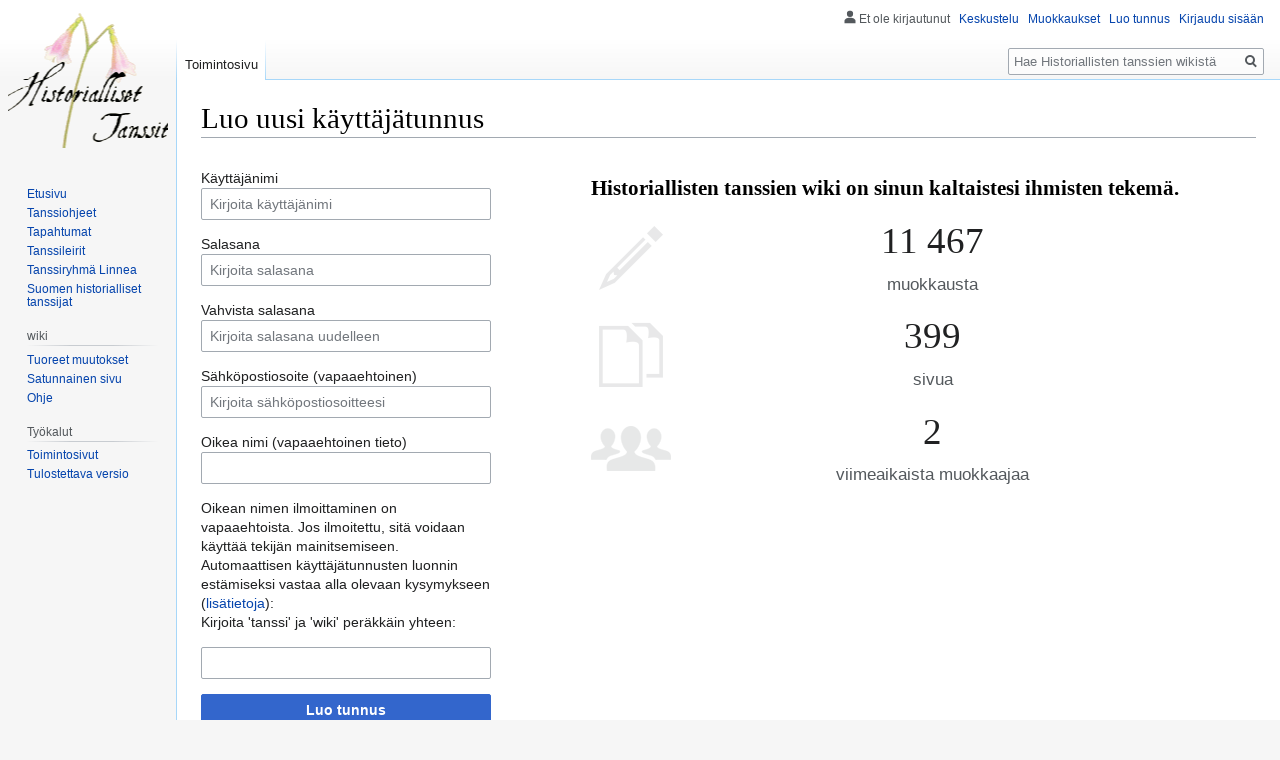

--- FILE ---
content_type: text/html; charset=UTF-8
request_url: http://tanssi.dy.fi/index.php?title=Toiminnot:Luo_tunnus&returnto=Keskustelu_j%C3%A4rjestelm%C3%A4viestist%C3%A4%3AExif-exposuretime&returntoquery=action%3Dedit%26redlink%3D1
body_size: 16859
content:

<!DOCTYPE html>
<html class="client-nojs" lang="fi" dir="ltr">
<head>
<meta charset="UTF-8"/>
<title>Luo uusi käyttäjätunnus – Historiallisten tanssien wiki</title>
<script>document.documentElement.className="client-js";RLCONF={"wgBreakFrames":!0,"wgSeparatorTransformTable":[",\t."," \t,"],"wgDigitTransformTable":["",""],"wgDefaultDateFormat":"fi normal","wgMonthNames":["","tammikuu","helmikuu","maaliskuu","huhtikuu","toukokuu","kesäkuu","heinäkuu","elokuu","syyskuu","lokakuu","marraskuu","joulukuu"],"wgRequestId":"c0c33a8448e2dedf39d0f131","wgCSPNonce":!1,"wgCanonicalNamespace":"Special","wgCanonicalSpecialPageName":"CreateAccount","wgNamespaceNumber":-1,"wgPageName":"Toiminnot:Luo_tunnus","wgTitle":"Luo tunnus","wgCurRevisionId":0,"wgRevisionId":0,"wgArticleId":0,"wgIsArticle":!1,"wgIsRedirect":!1,"wgAction":"view","wgUserName":null,"wgUserGroups":["*"],"wgCategories":[],"wgPageContentLanguage":"fi","wgPageContentModel":"wikitext","wgRelevantPageName":"Toiminnot:Luo_tunnus","wgRelevantArticleId":0,"wgIsProbablyEditable":!1,"wgRelevantPageIsProbablyEditable":!1,"wgCreateacctImgcaptchaHelp":""};RLSTATE={"user.options":"loading",
"mediawiki.ui.input":"ready","mediawiki.ui.radio":"ready","mediawiki.ui.checkbox":"ready","mediawiki.ui":"ready","mediawiki.ui.button":"ready","mediawiki.special.userlogin.common.styles":"ready","mediawiki.special.userlogin.signup.styles":"ready","mediawiki.htmlform.styles":"ready","skins.vector.styles.legacy":"ready"};RLPAGEMODULES=["mediawiki.special.createaccount","mediawiki.htmlform","mediawiki.page.startup","mediawiki.page.ready","skins.vector.legacy.js"];</script>
<script>(RLQ=window.RLQ||[]).push(function(){mw.loader.implement("user.options@1hzgi",function($,jQuery,require,module){/*@nomin*/mw.user.tokens.set({"patrolToken":"+\\","watchToken":"+\\","csrfToken":"+\\"});mw.user.options.set({"variant":"fi"});
});});</script>
<link rel="stylesheet" href="/load.php?lang=fi&amp;modules=mediawiki.htmlform.styles%7Cmediawiki.special.userlogin.common.styles%7Cmediawiki.special.userlogin.signup.styles%7Cmediawiki.ui%7Cmediawiki.ui.button%2Ccheckbox%2Cinput%2Cradio%7Cskins.vector.styles.legacy&amp;only=styles&amp;skin=vector"/>
<script async="" src="/load.php?lang=fi&amp;modules=startup&amp;only=scripts&amp;raw=1&amp;safemode=1&amp;skin=vector"></script>
<meta name="generator" content="MediaWiki 1.35.0"/>
<meta name="robots" content="noindex,nofollow"/>
<link rel="shortcut icon" href="/favicon.ico"/>
<link rel="search" type="application/opensearchdescription+xml" href="/opensearch_desc.php" title="Historiallisten tanssien wiki (fi)"/>
<link rel="EditURI" type="application/rsd+xml" href="http://tanssi.dy.fi/api.php?action=rsd"/>
<link rel="alternate" type="application/atom+xml" title="Historiallisten tanssien wiki-Atom-syöte" href="/index.php?title=Toiminnot:Tuoreet_muutokset&amp;feed=atom"/>
<!--[if lt IE 9]><script src="/resources/lib/html5shiv/html5shiv.js"></script><![endif]-->
</head>
<body class="mediawiki ltr sitedir-ltr mw-hide-empty-elt ns--1 ns-special mw-special-CreateAccount page-Toiminnot_Luo_tunnus rootpage-Toiminnot_Luo_tunnus skin-vector action-view skin-vector-legacy">
<div id="mw-page-base" class="noprint"></div>
<div id="mw-head-base" class="noprint"></div>
<div id="content" class="mw-body" role="main">
	<a id="top"></a>
	<div id="siteNotice" class="mw-body-content"></div>
	<div class="mw-indicators mw-body-content">
	</div>
	<h1 id="firstHeading" class="firstHeading" lang="fi">Luo uusi käyttäjätunnus</h1>
	<div id="bodyContent" class="mw-body-content">
		
		<div id="contentSub"></div>
		<div id="contentSub2"></div>
		
		<div id="jump-to-nav"></div>
		<a class="mw-jump-link" href="#mw-head">Siirry navigaatioon</a>
		<a class="mw-jump-link" href="#searchInput">Siirry hakuun</a>
		<div id="mw-content-text"><div class="mw-ui-container"><div id="userloginForm"><form class="mw-htmlform mw-ui-vform mw-ui-container" action="/index.php?title=Toiminnot:Luo_tunnus&amp;returnto=Keskustelu_j%C3%A4rjestelm%C3%A4viestist%C3%A4:Exif-exposuretime&amp;returntoquery=action%3Dedit%26redlink%3D1" method="post" id="userlogin2" name="userlogin2" novalidate=""><div>
<div class="mw-htmlform-field-HTMLInfoField mw-ui-vform-field"><div class="mw-input mw-htmlform-nolabel"><div id="mw-createacct-status-area"></div>
</div></div><div class="mw-htmlform-field-HTMLTextField loginText mw-ui-vform-field"><label for="wpName2">Käyttäjänimi</label><div class="mw-input"><input id="wpName2" name="wpName" size="20" class="loginText mw-ui-input" placeholder="Kirjoita käyttäjänimi" tabindex="1" required=""/>
</div></div><div class="mw-htmlform-field-HTMLTextField loginPassword mw-ui-vform-field mw-htmlform-hide-if" data-hide-if="[&quot;===&quot;,&quot;wpCreateaccountMail&quot;,&quot;1&quot;]"><label for="wpPassword2">Salasana</label><div class="mw-input"><input id="wpPassword2" name="wpPassword" size="20" class="loginPassword mw-ui-input" placeholder="Kirjoita salasana" tabindex="2" required="" type="password"/>
</div></div><div class="mw-htmlform-field-HTMLTextField loginPassword mw-ui-vform-field mw-htmlform-hide-if" data-hide-if="[&quot;===&quot;,&quot;wpCreateaccountMail&quot;,&quot;1&quot;]"><label for="wpRetype">Vahvista salasana</label><div class="mw-input"><input id="wpRetype" name="retype" size="20" class="loginPassword mw-ui-input" placeholder="Kirjoita salasana uudelleen" tabindex="3" required="" type="password"/>
</div></div><div class="mw-htmlform-field-HTMLTextField loginText mw-ui-vform-field"><label for="wpEmail">Sähköpostiosoite (vapaaehtoinen)</label><div class="mw-input"><input id="wpEmail" name="email" size="20" class="loginText mw-ui-input" placeholder="Kirjoita sähköpostiosoitteesi" tabindex="4" type="email"/>
</div></div><div class="mw-htmlform-field-HTMLTextField loginText mw-ui-vform-field"><label for="wpRealName">Oikea nimi (vapaaehtoinen tieto)</label><div class="mw-input"><input id="wpRealName" name="realname" size="20" class="loginText mw-ui-input" tabindex="5"/>
</div></div><div class="htmlform-tip">Oikean nimen ilmoittaminen on vapaaehtoista.
Jos ilmoitettu, sitä voidaan käyttää tekijän mainitsemiseen.</div><div class="mw-htmlform-field-HTMLInfoField mw-ui-vform-field"><label>Automaattisen käyttäjätunnusten luonnin estämiseksi vastaa alla olevaan kysymykseen (<a href="/Toiminnot:Ihmisk%C3%A4ytt%C3%A4j%C3%A4varmistus/help" title="Toiminnot:Ihmiskäyttäjävarmistus/help">lisätietoja</a>):</label><div class="mw-input">Kirjoita 'tanssi' ja 'wiki' peräkkäin yhteen:
</div></div><div class="mw-htmlform-field-HTMLTextField mw-ui-vform-field"><div class="mw-input mw-htmlform-nolabel"><input id="mw-input-captchaWord" name="captchaWord" size="45" tabindex="7" required="" class="mw-ui-input"/>
</div></div><div class="mw-htmlform-field-HTMLSubmitField mw-ui-vform-field"><div class="mw-input mw-htmlform-nolabel"><button class="mw-htmlform-submit mw-ui-button mw-ui-primary mw-ui-progressive" id="wpCreateaccount" type="submit" name="wpCreateaccount" value="Luo tunnus" tabindex="8">Luo tunnus</button>
</div></div>
</div><input id="wpEditToken" type="hidden" value="+\" name="wpEditToken"/>
<input type="hidden" value="Toiminnot:Luo tunnus" name="title"/>
<input name="authAction" type="hidden" value="create"/>
<input name="force" type="hidden"/>
<input name="wpCreateaccountToken" type="hidden" value="094f581acc3e29b7cab66d09db1352416972e3f2+\"/>
<input id="mw-input-captchaId" name="captchaId" type="hidden" value="1612643605"/>
</form></div><div class="mw-createacct-benefits-container"><h2>Historiallisten tanssien wiki on sinun kaltaistesi ihmisten tekemä.</h2><div class="mw-createacct-benefits-list"><div class="mw-number-text icon-edits"><h3>11 467</h3><p>muokkausta</p></div><div class="mw-number-text icon-pages"><h3>399</h3><p>sivua</p></div><div class="mw-number-text icon-contributors"><h3>2</h3><p>viimeaikaista muokkaajaa</p></div></div></div></div></div><div class="printfooter">Noudettu kohteesta ”<a dir="ltr" href="http://tanssi.dy.fi/Toiminnot:Luo_tunnus">http://tanssi.dy.fi/Toiminnot:Luo_tunnus</a>”</div>
		<div id="catlinks" class="catlinks catlinks-allhidden" data-mw="interface"></div>
	</div>
</div>

<div id="mw-navigation">
	<h2>Navigointivalikko</h2>
	<div id="mw-head">
		<!-- Please do not use role attribute as CSS selector, it is deprecated. -->
<nav id="p-personal" class="vector-menu" aria-labelledby="p-personal-label" role="navigation" 
	 >
	<h3 id="p-personal-label">
		<span>Henkilökohtaiset työkalut</span>
	</h3>
	<!-- Please do not use the .body class, it is deprecated. -->
	<div class="body vector-menu-content">
		<!-- Please do not use the .menu class, it is deprecated. -->
		<ul class="vector-menu-content-list"><li id="pt-anonuserpage">Et ole kirjautunut</li><li id="pt-anontalk"><a href="/Toiminnot:Oma_keskustelu" title="Keskustelu tämän IP-osoitteen muokkauksista [n]" accesskey="n">Keskustelu</a></li><li id="pt-anoncontribs"><a href="/Toiminnot:Omat_muokkaukset" title="Luettelo tästä IP-osoitteesta tehdyistä muokkauksista [y]" accesskey="y">Muokkaukset</a></li><li id="pt-createaccount" class="active"><a href="/index.php?title=Toiminnot:Luo_tunnus&amp;returnto=Keskustelu_j%C3%A4rjestelm%C3%A4viestist%C3%A4%3AExif-exposuretime&amp;returntoquery=action%3Dedit%26redlink%3D1" title="On suositeltavaa luoda käyttäjätunnus ja kirjautua sisään. Se ei kuitenkaan ole pakollista.">Luo tunnus</a></li><li id="pt-login"><a href="/index.php?title=Toiminnot:Kirjaudu_sis%C3%A4%C3%A4n&amp;returnto=Keskustelu_j%C3%A4rjestelm%C3%A4viestist%C3%A4%3AExif-exposuretime&amp;returntoquery=action%3Dedit%26redlink%3D1" title="On suositeltavaa kirjautua sisään. Se ei kuitenkaan ole pakollista. [o]" accesskey="o">Kirjaudu sisään</a></li></ul>
		
	</div>
</nav>


		<div id="left-navigation">
			<!-- Please do not use role attribute as CSS selector, it is deprecated. -->
<nav id="p-namespaces" class="vector-menu vector-menu-tabs vectorTabs" aria-labelledby="p-namespaces-label" role="navigation" 
	 >
	<h3 id="p-namespaces-label">
		<span>Nimiavaruudet</span>
	</h3>
	<!-- Please do not use the .body class, it is deprecated. -->
	<div class="body vector-menu-content">
		<!-- Please do not use the .menu class, it is deprecated. -->
		<ul class="vector-menu-content-list"><li id="ca-nstab-special" class="selected"><a href="/index.php?title=Toiminnot:Luo_tunnus&amp;returnto=Keskustelu_j%C3%A4rjestelm%C3%A4viestist%C3%A4%3AExif-exposuretime&amp;returntoquery=action%3Dedit%26redlink%3D1" title="Tämä on toimintosivu, eikä sitä voi muokata">Toimintosivu</a></li></ul>
		
	</div>
</nav>


			<!-- Please do not use role attribute as CSS selector, it is deprecated. -->
<nav id="p-variants" class="vector-menu-empty emptyPortlet vector-menu vector-menu-dropdown vectorMenu" aria-labelledby="p-variants-label" role="navigation" 
	 >
	<input type="checkbox" class="vector-menu-checkbox vectorMenuCheckbox" aria-labelledby="p-variants-label" />
	<h3 id="p-variants-label">
		<span>Kirjoitusjärjestelmät</span>
	</h3>
	<!-- Please do not use the .body class, it is deprecated. -->
	<div class="body vector-menu-content">
		<!-- Please do not use the .menu class, it is deprecated. -->
		<ul class="menu vector-menu-content-list"></ul>
		
	</div>
</nav>


		</div>
		<div id="right-navigation">
			<!-- Please do not use role attribute as CSS selector, it is deprecated. -->
<nav id="p-views" class="vector-menu-empty emptyPortlet vector-menu vector-menu-tabs vectorTabs" aria-labelledby="p-views-label" role="navigation" 
	 >
	<h3 id="p-views-label">
		<span>Näkymät</span>
	</h3>
	<!-- Please do not use the .body class, it is deprecated. -->
	<div class="body vector-menu-content">
		<!-- Please do not use the .menu class, it is deprecated. -->
		<ul class="vector-menu-content-list"></ul>
		
	</div>
</nav>


			<!-- Please do not use role attribute as CSS selector, it is deprecated. -->
<nav id="p-cactions" class="vector-menu-empty emptyPortlet vector-menu vector-menu-dropdown vectorMenu" aria-labelledby="p-cactions-label" role="navigation" 
	 >
	<input type="checkbox" class="vector-menu-checkbox vectorMenuCheckbox" aria-labelledby="p-cactions-label" />
	<h3 id="p-cactions-label">
		<span>Muut</span>
	</h3>
	<!-- Please do not use the .body class, it is deprecated. -->
	<div class="body vector-menu-content">
		<!-- Please do not use the .menu class, it is deprecated. -->
		<ul class="menu vector-menu-content-list"></ul>
		
	</div>
</nav>


			<div id="p-search" role="search">
	<h3 >
		<label for="searchInput">Haku</label>
	</h3>
	<form action="/index.php" id="searchform">
		<div id="simpleSearch">
			<input type="search" name="search" placeholder="Hae Historiallisten tanssien wikistä" title="Hae Historiallisten tanssien wikistä [f]" accesskey="f" id="searchInput"/>
			<input type="hidden" name="title" value="Toiminnot:Haku">
			<input type="submit" name="fulltext" value="Hae" title="Hae sivuilta tätä tekstiä" id="mw-searchButton" class="searchButton mw-fallbackSearchButton"/>
			<input type="submit" name="go" value="Siirry" title="Siirry sivulle, joka on tarkalleen tällä nimellä" id="searchButton" class="searchButton"/>
		</div>
	</form>
</div>

		</div>
	</div>
	
<div id="mw-panel">
	<div id="p-logo" role="banner">
		<a  title="Etusivu" class="mw-wiki-logo" href="/Etusivu"></a>
	</div>
	<!-- Please do not use role attribute as CSS selector, it is deprecated. -->
<nav id="p-valikko" class="vector-menu vector-menu-portal portal portal-first" aria-labelledby="p-valikko-label" role="navigation" 
	 >
	<h3 id="p-valikko-label">
		<span>valikko</span>
	</h3>
	<!-- Please do not use the .body class, it is deprecated. -->
	<div class="body vector-menu-content">
		<!-- Please do not use the .menu class, it is deprecated. -->
		<ul class="vector-menu-content-list"><li id="n-Etusivu"><a href="/Etusivu">Etusivu</a></li><li id="n-Tanssiohjeet"><a href="/Tanssiohjeet">Tanssiohjeet</a></li><li id="n-Tapahtumat"><a href="/Tapahtumat">Tapahtumat</a></li><li id="n-Tanssileirit"><a href="/Tanssileirit">Tanssileirit</a></li><li id="n-Tanssiryhm.C3.A4-Linnea"><a href="/Linnea">Tanssiryhmä Linnea</a></li><li id="n-Suomen-historialliset-tanssijat"><a href="/Suhis:Etusivu">Suomen historialliset tanssijat</a></li></ul>
		
	</div>
</nav>


	<!-- Please do not use role attribute as CSS selector, it is deprecated. -->
<nav id="p-wiki" class="vector-menu vector-menu-portal portal" aria-labelledby="p-wiki-label" role="navigation" 
	 >
	<h3 id="p-wiki-label">
		<span>wiki</span>
	</h3>
	<!-- Please do not use the .body class, it is deprecated. -->
	<div class="body vector-menu-content">
		<!-- Please do not use the .menu class, it is deprecated. -->
		<ul class="vector-menu-content-list"><li id="n-recentchanges"><a href="/Toiminnot:Tuoreet_muutokset" title="Luettelo tuoreista muutoksista [r]" accesskey="r">Tuoreet muutokset</a></li><li id="n-randompage"><a href="/Toiminnot:Satunnainen_sivu" title="Avaa satunnainen sivu [x]" accesskey="x">Satunnainen sivu</a></li><li id="n-help"><a href="https://www.mediawiki.org/wiki/Special:MyLanguage/Help:Contents" title="Ohjeita">Ohje</a></li></ul>
		
	</div>
</nav>

<!-- Please do not use role attribute as CSS selector, it is deprecated. -->
<nav id="p-tb" class="vector-menu vector-menu-portal portal" aria-labelledby="p-tb-label" role="navigation" 
	 >
	<h3 id="p-tb-label">
		<span>Työkalut</span>
	</h3>
	<!-- Please do not use the .body class, it is deprecated. -->
	<div class="body vector-menu-content">
		<!-- Please do not use the .menu class, it is deprecated. -->
		<ul class="vector-menu-content-list"><li id="t-specialpages"><a href="/Toiminnot:Toimintosivut" title="Näytä toimintosivut [q]" accesskey="q">Toimintosivut</a></li><li id="t-print"><a href="javascript:print();" rel="alternate" title="Tulostettava versio [p]" accesskey="p">Tulostettava versio</a></li></ul>
		
	</div>
</nav>


	
</div>

</div>

<footer id="footer" class="mw-footer" role="contentinfo" >
	<ul id="footer-places" >
		<li id="footer-places-about"><a href="/Wiki:Tietoja" title="Wiki:Tietoja">Tietoja Historiallisten tanssien wikistä</a></li>
	</ul>
	<ul id="footer-icons" class="noprint">
		<li id="footer-poweredbyico"><a href="https://www.mediawiki.org/"><img src="/resources/assets/poweredby_mediawiki_88x31.png" alt="Powered by MediaWiki" srcset="/resources/assets/poweredby_mediawiki_132x47.png 1.5x, /resources/assets/poweredby_mediawiki_176x62.png 2x" width="88" height="31" loading="lazy"/></a></li>
	</ul>
	<div style="clear: both;"></div>
</footer>



<script>(RLQ=window.RLQ||[]).push(function(){mw.log.warn("This page is using the deprecated ResourceLoader module \"mediawiki.ui\".\nPlease use OOUI instead.");mw.config.set({"wgBackendResponseTime":105});});</script></body></html>
